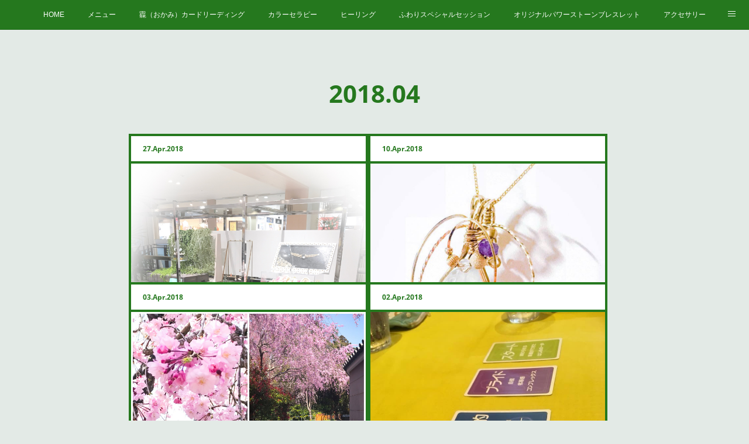

--- FILE ---
content_type: text/html; charset=utf-8
request_url: https://www.jocotto-fuwari.com/posts/archives/2018/04
body_size: 11225
content:
<!doctype html>

            <html lang="ja" data-reactroot=""><head><meta charSet="UTF-8"/><meta http-equiv="X-UA-Compatible" content="IE=edge"/><meta name="viewport" content="width=device-width,user-scalable=no,initial-scale=1.0,minimum-scale=1.0,maximum-scale=1.0"/><title data-react-helmet="true">2018年04月の記事一覧 | Jocotto-Fuwari（ほこっとふわり）</title><link data-react-helmet="true" rel="canonical" href="https://www.jocotto-fuwari.com/posts/archives/2018/04"/><meta name="description" content="2018年4月の一覧。コルトン文化祭に出展します♪ - 本八幡にあるニッケコルトンプラザで明日から開催されるコルトン文化祭に、私が在籍するアクセサリー教室 アロシェットも有志が参加します♪お近くの方、お時間ありましたら、ぜひぜひ見にいらしてくださいね(^^)（ふわりのアメブロより）"/><meta name="google-site-verification" content="86IHmmF7eQ4ljr7SHKGGnNHZxZIk6PRWa_1EQWKSxhQ"/><meta property="fb:app_id" content="522776621188656"/><meta property="og:url" content="https://www.jocotto-fuwari.com/posts/archives/2018/04"/><meta property="og:type" content="website"/><meta property="og:title" content="2018年4月の記事"/><meta property="og:description" content="2018年4月の一覧。コルトン文化祭に出展します♪ - 本八幡にあるニッケコルトンプラザで明日から開催されるコルトン文化祭に、私が在籍するアクセサリー教室 アロシェットも有志が参加します♪お近くの方、お時間ありましたら、ぜひぜひ見にいらしてくださいね(^^)（ふわりのアメブロより）"/><meta property="og:image" content="https://stat.ameba.jp/user_images/20180427/23/fuwari1006/4a/35/j/o3024403214179060750.jpg"/><meta property="og:site_name" content="Jocotto-Fuwari（ほこっとふわり）"/><meta property="og:locale" content="ja_JP"/><meta name="twitter:card" content="summary"/><meta name="twitter:site" content="@amebaownd"/><meta name="twitter:title" content="2018年4月の記事 | Jocotto-Fuwari（ほこっとふわり）"/><meta name="twitter:description" content="2018年4月の一覧。コルトン文化祭に出展します♪ - 本八幡にあるニッケコルトンプラザで明日から開催されるコルトン文化祭に、私が在籍するアクセサリー教室 アロシェットも有志が参加します♪お近くの方、お時間ありましたら、ぜひぜひ見にいらしてくださいね(^^)（ふわりのアメブロより）"/><meta name="twitter:image" content="https://stat.ameba.jp/user_images/20180427/23/fuwari1006/4a/35/j/o3024403214179060750.jpg"/><link rel="alternate" type="application/rss+xml" title="Jocotto-Fuwari（ほこっとふわり）" href="https://www.jocotto-fuwari.com/rss.xml"/><link rel="alternate" type="application/atom+xml" title="Jocotto-Fuwari（ほこっとふわり）" href="https://www.jocotto-fuwari.com/atom.xml"/><link rel="sitemap" type="application/xml" title="Sitemap" href="/sitemap.xml"/><link href="https://static.amebaowndme.com/madrid-frontend/css/user.min-a66be375c.css" rel="stylesheet" type="text/css"/><link href="https://static.amebaowndme.com/madrid-frontend/css/hinata/index.min-a66be375c.css" rel="stylesheet" type="text/css"/><link rel="icon" href="https://cdn.amebaowndme.com/madrid-prd/madrid-web/images/sites/420028/0af569202af7b92218372a671839c3a6_1aa62441ebc760c4bfb55da9bec8d5c6.png?width=32&amp;height=32"/><link rel="apple-touch-icon" href="https://cdn.amebaowndme.com/madrid-prd/madrid-web/images/sites/420028/0af569202af7b92218372a671839c3a6_1aa62441ebc760c4bfb55da9bec8d5c6.png?width=180&amp;height=180"/><style id="site-colors" charSet="UTF-8">.u-nav-clr {
  color: #ffffff;
}
.u-nav-bdr-clr {
  border-color: #ffffff;
}
.u-nav-bg-clr {
  background-color: #25781e;
}
.u-nav-bg-bdr-clr {
  border-color: #25781e;
}
.u-site-clr {
  color: #25781e;
}
.u-base-bg-clr {
  background-color: #e3eae6;
}
.u-btn-clr {
  color: #ffffff;
}
.u-btn-clr:hover,
.u-btn-clr--active {
  color: rgba(255,255,255, 0.7);
}
.u-btn-clr--disabled,
.u-btn-clr:disabled {
  color: rgba(255,255,255, 0.5);
}
.u-btn-bdr-clr {
  border-color: #25781e;
}
.u-btn-bdr-clr:hover,
.u-btn-bdr-clr--active {
  border-color: rgba(37,120,30, 0.7);
}
.u-btn-bdr-clr--disabled,
.u-btn-bdr-clr:disabled {
  border-color: rgba(37,120,30, 0.5);
}
.u-btn-bg-clr {
  background-color: #25781e;
}
.u-btn-bg-clr:hover,
.u-btn-bg-clr--active {
  background-color: rgba(37,120,30, 0.7);
}
.u-btn-bg-clr--disabled,
.u-btn-bg-clr:disabled {
  background-color: rgba(37,120,30, 0.5);
}
.u-txt-clr {
  color: #25781e;
}
.u-txt-clr--lv1 {
  color: rgba(37,120,30, 0.7);
}
.u-txt-clr--lv2 {
  color: rgba(37,120,30, 0.5);
}
.u-txt-clr--lv3 {
  color: rgba(37,120,30, 0.3);
}
.u-txt-bg-clr {
  background-color: #e9f1e8;
}
.u-lnk-clr,
.u-clr-area a {
  color: #b3b3b3;
}
.u-lnk-clr:visited,
.u-clr-area a:visited {
  color: rgba(179,179,179, 0.7);
}
.u-lnk-clr:hover,
.u-clr-area a:hover {
  color: rgba(179,179,179, 0.5);
}
.u-ttl-blk-clr {
  color: #25781e;
}
.u-ttl-blk-bdr-clr {
  border-color: #25781e;
}
.u-ttl-blk-bdr-clr--lv1 {
  border-color: #d3e4d2;
}
.u-bdr-clr {
  border-color: #25781e;
}
.u-acnt-bdr-clr {
  border-color: #25781e;
}
.u-acnt-bg-clr {
  background-color: #25781e;
}
body {
  background-color: #e3eae6;
}
blockquote {
  color: rgba(37,120,30, 0.7);
  border-left-color: #25781e;
};</style><style id="user-css" charSet="UTF-8">;</style><style media="screen and (max-width: 800px)" id="user-sp-css" charSet="UTF-8">;</style><script>
              (function(i,s,o,g,r,a,m){i['GoogleAnalyticsObject']=r;i[r]=i[r]||function(){
              (i[r].q=i[r].q||[]).push(arguments)},i[r].l=1*new Date();a=s.createElement(o),
              m=s.getElementsByTagName(o)[0];a.async=1;a.src=g;m.parentNode.insertBefore(a,m)
              })(window,document,'script','//www.google-analytics.com/analytics.js','ga');
            </script></head><body id="mdrd-a66be375c" class="u-txt-clr u-base-bg-clr theme-hinata plan-premium hide-owndbar "><noscript><iframe src="//www.googletagmanager.com/ns.html?id=GTM-PXK9MM" height="0" width="0" style="display:none;visibility:hidden"></iframe></noscript><script>
            (function(w,d,s,l,i){w[l]=w[l]||[];w[l].push({'gtm.start':
            new Date().getTime(),event:'gtm.js'});var f=d.getElementsByTagName(s)[0],
            j=d.createElement(s),dl=l!='dataLayer'?'&l='+l:'';j.async=true;j.src=
            '//www.googletagmanager.com/gtm.js?id='+i+dl;f.parentNode.insertBefore(j,f);
            })(window,document, 'script', 'dataLayer', 'GTM-PXK9MM');
            </script><div id="content"><div class="page" data-reactroot=""><div class="page__outer"><div class="page__inner u-base-bg-clr"><div role="navigation" class="common-header__outer u-nav-bg-clr"><input type="checkbox" id="header-switch" class="common-header__switch"/><div class="common-header"><div class="common-header__inner js-nav-overflow-criterion"><ul class="common-header__nav common-header-nav"><li class="common-header-nav__item js-nav-item "><a target="" class="u-nav-clr" href="/">HOME</a></li><li class="common-header-nav__item js-nav-item "><a target="" class="u-nav-clr" href="/pages/1598864/menu">メニュー</a></li><li class="common-header-nav__item js-nav-item "><a target="" class="u-nav-clr" href="/pages/3690364/page_202003251459">龗（おかみ）カードリーディング</a></li><li class="common-header-nav__item js-nav-item "><a target="" class="u-nav-clr" href="/pages/1615439/page_201801302107">カラーセラピー</a></li><li class="common-header-nav__item js-nav-item "><a target="" class="u-nav-clr" href="/pages/1639347/page_201802071456">ヒーリング</a></li><li class="common-header-nav__item js-nav-item "><a target="" class="u-nav-clr" href="/pages/3690468/page_202003251519">ふわりスペシャルセッション</a></li><li class="common-header-nav__item js-nav-item "><a target="" class="u-nav-clr" href="/pages/5332908/page_202109181459">オリジナルパワーストーンブレスレット</a></li><li class="common-header-nav__item js-nav-item "><a target="" class="u-nav-clr" href="/pages/1639648/page_201802071621">アクセサリー</a></li><li class="common-header-nav__item js-nav-item "><a target="" class="u-nav-clr" href="/pages/1601651/page_201801251644">プロフィール</a></li><li class="common-header-nav__item js-nav-item "><a target="" class="u-nav-clr" href="/pages/5441785/page_202110191952">公式LINEアカウント</a></li><li class="common-header-nav__item js-nav-item "><a target="" class="u-nav-clr" href="/pages/1655242/page_201802121603">お申し込み・お問い合せ</a></li><li class="common-header-nav__item js-nav-item "><a target="" class="u-nav-clr" href="/pages/1640562/page_201802072104">注意事項</a></li><li class="common-header-nav__item js-nav-item "><a target="" class="u-nav-clr" href="/pages/1615434/page_201801302104">ショップ</a></li></ul></div><label class="common-header__more u-nav-bdr-clr" for="header-switch"><span class="u-nav-bdr-clr"><span class="u-nav-bdr-clr"><span class="u-nav-bdr-clr"></span></span></span></label></div></div><div class="page__main--outer"><div role="main" class="page__main page__main--archive"><div class="grid grid--m"><div class="col1-1 col1-1--gtr-m column"><div class="block__outer"><div><div class="heading-lv1 u-ttl-blk-clr u-font u-ttl-blk-bdr-clr"><h1 class="heading-lv1__text u-ttl-blk-bdr-clr"><span class="u-ttl-blk-bdr-clr u-base-bg-clr">2018<!-- -->.<!-- -->04</span></h1></div></div></div></div></div><div class="grid grid--m"><div class="col1-1 col1-1--gtr-m column"><div class="block__outer"><div class="blog-list blog-list--main u-bdr-clr blog-list--grid blog-list--recent"><div class="blog-list__masonry blog-list__masonry--page blog-list__masonry--hide " style="width:auto"><div class="gutter-sizer"></div><div class="blog-list--masonry grid-sizer"></div><div class="blog-list__masonry__inner"></div></div><div></div></div></div></div></div></div></div><footer role="contentinfo" class="page__footer footer" style="opacity:1 !important;visibility:visible !important;text-indent:0 !important;overflow:visible !important;position:static !important"><div style="opacity:1 !important;visibility:visible !important;text-indent:0 !important;overflow:visible !important;display:block !important;width:auto !important;height:auto !important;transform:none !important"><div class="shop-footer"><a class="shop-footer__link u-txt-clr u-txt-clr--lv2" href="/shops/privacyPolicy"><span style="color:rgba(37,120,30, 0.5) !important">プライバシーポリシー</span></a><a class="shop-footer__link u-txt-clr u-txt-clr--lv2" href="/shops/transactionLaw"><span style="color:rgba(37,120,30, 0.5) !important">特定商取引法に基づく表記</span></a></div></div><div class="footer__inner u-bdr-clr " style="opacity:1 !important;visibility:visible !important;text-indent:0 !important;overflow:visible !important;display:block !important;transform:none !important"><div class="footer__item u-bdr-clr" style="opacity:1 !important;visibility:visible !important;text-indent:0 !important;overflow:visible !important;display:block !important;transform:none !important"><p class="footer__copyright u-font"><small class="u-txt-clr u-txt-clr--lv2 u-font" style="color:rgba(37,120,30, 0.5) !important">© 2018 Jocotto-Fuwari</small></p></div></div></footer></div></div><div class="toast"></div></div></div><script charSet="UTF-8">window.mdrdEnv="prd";</script><script charSet="UTF-8">window.INITIAL_STATE={"authenticate":{"authCheckCompleted":false,"isAuthorized":false},"blogPostReblogs":{},"category":{},"currentSite":{"fetching":false,"status":null,"site":{}},"shopCategory":{},"categories":{},"notifications":{},"page":{},"paginationTitle":{},"postArchives":{},"postComments":{"submitting":false,"postStatus":null},"postDetail":{},"postList":{"postList-limit:12-page:1-siteId:420028-yearMonth:201804":{"fetching":false,"loaded":true,"meta":{"code":200,"pagination":{"total":4,"offset":0,"limit":12,"cursors":{"after":"","before":""}}},"data":[{"id":"4103220","userId":"566103","siteId":"420028","status":"publish","title":"コルトン文化祭に出展します♪","contents":[{"type":"text","format":"html","value":"\u003Cp\u003E本八幡にあるニッケコルトンプラザで明日から開催されるコルトン文化祭に、私が在籍するアクセサリー教室 アロシェットも有志が参加します♪\u003C\u002Fp\u003E\u003Cp\u003Eお近くの方、お時間ありましたら、ぜひぜひ見にいらしてくださいね(^^)\u003C\u002Fp\u003E\u003Cp\u003E（ふわりのアメブロより）\u003C\u002Fp\u003E"},{"type":"quote","provider":"","url":"https:\u002F\u002Fameblo.jp\u002Ffuwari1006\u002Fentry-12371711561.html","json":{"thumbnail":"https:\u002F\u002Fstat.ameba.jp\u002Fuser_images\u002F20180427\u002F23\u002Ffuwari1006\u002F4a\u002F35\u002Fj\u002Fo3024403214179060750.jpg","provider":"～色の力で貴女に癒しを～　Jocotto-Fuwari（ほこっとふわり）のふわりの日記","url":"https:\u002F\u002Fameblo.jp\u002Ffuwari1006\u002Fentry-12371711561.html","title":"『コルトン文化祭に出展します♪』","description":"  こんにちは！Jocotto-Fuwari（ほこっとふわり）のふわりです   本八幡にあるニッケコルトンプラザで明日から開催されるコルトン文化祭に、私が在籍…"},"html":""}],"urlPath":"","publishedUrl":"https:\u002F\u002Fwww.jocotto-fuwari.com\u002Fposts\u002F4103220","ogpDescription":"","ogpImageUrl":"","contentFiltered":"","viewCount":0,"commentCount":0,"reblogCount":0,"prevBlogPost":{"id":"0","title":"","summary":"","imageUrl":"","publishedAt":"0001-01-01T00:00:00Z"},"nextBlogPost":{"id":"0","title":"","summary":"","imageUrl":"","publishedAt":"0001-01-01T00:00:00Z"},"rebloggedPost":false,"blogCategories":[],"user":{"id":"566103","nickname":"ふわり","description":"2010年10月 40週4日で娘を死産\n2013年1月 6週で完全流産\n2013年8月 7週で子宮外妊娠が判明し左卵管切除\n2014年3月 8週で稽留流産。掻爬手術。\n\nこんにちは、ふわりです❣️\n4人の天使ママです。\n\n父親の介護と死、子供たちの死、寝たきりの母の介護、借金問題……ここではとても語れない、あんなことやこんなこと……\n\nさまざまな経験をして精神的にずいぶんと強くなりました。\n子供たちの死を受け止めて前を向くのには6年かかりましたが、いまはしっかりと地に足をつけて生きています。\n\nいろいろな","official":false,"photoUrl":"https:\u002F\u002Fprofile-api.ameba.jp\u002Fv2\u002Fas\u002Fobade6fa3fc59ff9a00b131dcd02b45d4cf1e8b3\u002FprofileImage?cat=300","followingCount":1,"createdAt":"2018-01-24T08:08:43Z","updatedAt":"2026-01-15T08:23:32Z"},"updateUser":{"id":"566103","nickname":"ふわり","description":"2010年10月 40週4日で娘を死産\n2013年1月 6週で完全流産\n2013年8月 7週で子宮外妊娠が判明し左卵管切除\n2014年3月 8週で稽留流産。掻爬手術。\n\nこんにちは、ふわりです❣️\n4人の天使ママです。\n\n父親の介護と死、子供たちの死、寝たきりの母の介護、借金問題……ここではとても語れない、あんなことやこんなこと……\n\nさまざまな経験をして精神的にずいぶんと強くなりました。\n子供たちの死を受け止めて前を向くのには6年かかりましたが、いまはしっかりと地に足をつけて生きています。\n\nいろいろな","official":false,"photoUrl":"https:\u002F\u002Fprofile-api.ameba.jp\u002Fv2\u002Fas\u002Fobade6fa3fc59ff9a00b131dcd02b45d4cf1e8b3\u002FprofileImage?cat=300","followingCount":1,"createdAt":"2018-01-24T08:08:43Z","updatedAt":"2026-01-15T08:23:32Z"},"comments":{"pagination":{"total":0,"offset":0,"limit":3,"cursors":{"after":"","before":""}},"data":[]},"publishedAt":"2018-04-27T14:31:39Z","createdAt":"2018-04-27T14:31:40Z","updatedAt":"2018-04-27T14:31:40Z","version":1},{"id":"4009627","userId":"566103","siteId":"420028","status":"publish","title":"ワイヤージュエリーのオーダーをいただきました❤","contents":[{"type":"text","format":"html","value":"\u003Cp\u003Eワイヤージュエリーのオーダーをいただき、昨日納品させていただきました。\u003Cbr\u003E世界に一つのオリジナルワイヤージュエリー。\u003Cbr\u003E気に入っていただけたら最高に嬉しいです(*^_^*)\u003Cbr\u003E（ふわりのアメブロより）\u003C\u002Fp\u003E"},{"type":"quote","provider":"","url":"https:\u002F\u002Fameblo.jp\u002Ffuwari1006\u002Fentry-12367183208.html","json":{"thumbnail":"https:\u002F\u002Fstat.ameba.jp\u002Fuser_images\u002F20180410\u002F00\u002Ffuwari1006\u002F07\u002Fb3\u002Fj\u002Fo0960096014167594752.jpg","provider":"～色の力で貴女に癒しを～　Jocotto-Fuwari（ほこっとふわり）のふわりの日記","url":"https:\u002F\u002Fameblo.jp\u002Ffuwari1006\u002Fentry-12367183208.html","title":"『ワイヤージュエリーのオーダーをいただきました❤』","description":" こんにちは！Jocotto-Fuwari（ほこっとふわり）のふわりです   大切な方へのプレゼントとしてJocotto-Fuwariのワイヤージュエリーをオ…"},"html":""}],"urlPath":"","publishedUrl":"https:\u002F\u002Fwww.jocotto-fuwari.com\u002Fposts\u002F4009627","ogpDescription":"","ogpImageUrl":"","contentFiltered":"","viewCount":0,"commentCount":0,"reblogCount":0,"prevBlogPost":{"id":"0","title":"","summary":"","imageUrl":"","publishedAt":"0001-01-01T00:00:00Z"},"nextBlogPost":{"id":"0","title":"","summary":"","imageUrl":"","publishedAt":"0001-01-01T00:00:00Z"},"rebloggedPost":false,"blogCategories":[],"user":{"id":"566103","nickname":"ふわり","description":"2010年10月 40週4日で娘を死産\n2013年1月 6週で完全流産\n2013年8月 7週で子宮外妊娠が判明し左卵管切除\n2014年3月 8週で稽留流産。掻爬手術。\n\nこんにちは、ふわりです❣️\n4人の天使ママです。\n\n父親の介護と死、子供たちの死、寝たきりの母の介護、借金問題……ここではとても語れない、あんなことやこんなこと……\n\nさまざまな経験をして精神的にずいぶんと強くなりました。\n子供たちの死を受け止めて前を向くのには6年かかりましたが、いまはしっかりと地に足をつけて生きています。\n\nいろいろな","official":false,"photoUrl":"https:\u002F\u002Fprofile-api.ameba.jp\u002Fv2\u002Fas\u002Fobade6fa3fc59ff9a00b131dcd02b45d4cf1e8b3\u002FprofileImage?cat=300","followingCount":1,"createdAt":"2018-01-24T08:08:43Z","updatedAt":"2026-01-15T08:23:32Z"},"updateUser":{"id":"566103","nickname":"ふわり","description":"2010年10月 40週4日で娘を死産\n2013年1月 6週で完全流産\n2013年8月 7週で子宮外妊娠が判明し左卵管切除\n2014年3月 8週で稽留流産。掻爬手術。\n\nこんにちは、ふわりです❣️\n4人の天使ママです。\n\n父親の介護と死、子供たちの死、寝たきりの母の介護、借金問題……ここではとても語れない、あんなことやこんなこと……\n\nさまざまな経験をして精神的にずいぶんと強くなりました。\n子供たちの死を受け止めて前を向くのには6年かかりましたが、いまはしっかりと地に足をつけて生きています。\n\nいろいろな","official":false,"photoUrl":"https:\u002F\u002Fprofile-api.ameba.jp\u002Fv2\u002Fas\u002Fobade6fa3fc59ff9a00b131dcd02b45d4cf1e8b3\u002FprofileImage?cat=300","followingCount":1,"createdAt":"2018-01-24T08:08:43Z","updatedAt":"2026-01-15T08:23:32Z"},"comments":{"pagination":{"total":0,"offset":0,"limit":3,"cursors":{"after":"","before":""}},"data":[]},"publishedAt":"2018-04-10T07:04:14Z","createdAt":"2018-04-10T07:04:15Z","updatedAt":"2018-04-10T07:04:15Z","version":1},{"id":"3975957","userId":"566103","siteId":"420028","status":"publish","title":"おとなの遠足♪","contents":[{"type":"text","format":"html","value":"\u003Cp\u003E3月末、おとなの遠足で成田山へいってきました♪（ふわりのアメブロより）\u003C\u002Fp\u003E\u003Cp\u003E\u003Cbr\u003E\u003C\u002Fp\u003E"},{"type":"quote","provider":"","url":"https:\u002F\u002Fameblo.jp\u002Ffuwari1006\u002Fentry-12365581193.html","json":{"thumbnail":"https:\u002F\u002Fstat.ameba.jp\u002Fuser_images\u002F20180403\u002F22\u002Ffuwari1006\u002F9b\u002F6d\u002Fj\u002Fo1500150014163488021.jpg","provider":"～色の力で貴女に癒しを～　Jocotto-Fuwari（ほこっとふわり）のふわりの日記","url":"https:\u002F\u002Fameblo.jp\u002Ffuwari1006\u002Fentry-12365581193.html","title":"『心身ともに大満足♡おとなの遠足♪』","description":" こんにちは！Jocotto-Fuwari（ほこっとふわり）のふわりです  先週のお話。   お友達とランチしよー♪と言ってたのだけど、この素敵な季節＆いいお…"},"html":""}],"urlPath":"","publishedUrl":"https:\u002F\u002Fwww.jocotto-fuwari.com\u002Fposts\u002F3975957","ogpDescription":"","ogpImageUrl":"","contentFiltered":"","viewCount":0,"commentCount":0,"reblogCount":0,"prevBlogPost":{"id":"0","title":"","summary":"","imageUrl":"","publishedAt":"0001-01-01T00:00:00Z"},"nextBlogPost":{"id":"0","title":"","summary":"","imageUrl":"","publishedAt":"0001-01-01T00:00:00Z"},"rebloggedPost":false,"blogCategories":[],"user":{"id":"566103","nickname":"ふわり","description":"2010年10月 40週4日で娘を死産\n2013年1月 6週で完全流産\n2013年8月 7週で子宮外妊娠が判明し左卵管切除\n2014年3月 8週で稽留流産。掻爬手術。\n\nこんにちは、ふわりです❣️\n4人の天使ママです。\n\n父親の介護と死、子供たちの死、寝たきりの母の介護、借金問題……ここではとても語れない、あんなことやこんなこと……\n\nさまざまな経験をして精神的にずいぶんと強くなりました。\n子供たちの死を受け止めて前を向くのには6年かかりましたが、いまはしっかりと地に足をつけて生きています。\n\nいろいろな","official":false,"photoUrl":"https:\u002F\u002Fprofile-api.ameba.jp\u002Fv2\u002Fas\u002Fobade6fa3fc59ff9a00b131dcd02b45d4cf1e8b3\u002FprofileImage?cat=300","followingCount":1,"createdAt":"2018-01-24T08:08:43Z","updatedAt":"2026-01-15T08:23:32Z"},"updateUser":{"id":"566103","nickname":"ふわり","description":"2010年10月 40週4日で娘を死産\n2013年1月 6週で完全流産\n2013年8月 7週で子宮外妊娠が判明し左卵管切除\n2014年3月 8週で稽留流産。掻爬手術。\n\nこんにちは、ふわりです❣️\n4人の天使ママです。\n\n父親の介護と死、子供たちの死、寝たきりの母の介護、借金問題……ここではとても語れない、あんなことやこんなこと……\n\nさまざまな経験をして精神的にずいぶんと強くなりました。\n子供たちの死を受け止めて前を向くのには6年かかりましたが、いまはしっかりと地に足をつけて生きています。\n\nいろいろな","official":false,"photoUrl":"https:\u002F\u002Fprofile-api.ameba.jp\u002Fv2\u002Fas\u002Fobade6fa3fc59ff9a00b131dcd02b45d4cf1e8b3\u002FprofileImage?cat=300","followingCount":1,"createdAt":"2018-01-24T08:08:43Z","updatedAt":"2026-01-15T08:23:32Z"},"comments":{"pagination":{"total":0,"offset":0,"limit":3,"cursors":{"after":"","before":""}},"data":[]},"publishedAt":"2018-04-03T13:42:48Z","createdAt":"2018-04-03T13:42:48Z","updatedAt":"2018-04-03T13:42:48Z","version":1},{"id":"3970984","userId":"566103","siteId":"420028","status":"publish","title":"恒例のTCカラーセラピスト交流会に参加してきました♪","contents":[{"type":"text","format":"html","value":"\u003Cp\u003E3月末のお話しですが、恒例のTCカラーセラピスト交流会に参加してきました♪（ふわりのアメブロより）\u003C\u002Fp\u003E"},{"type":"quote","provider":"","url":"https:\u002F\u002Fameblo.jp\u002Ffuwari1006\u002Fentry-12364461779.html","json":{"thumbnail":"https:\u002F\u002Fstat.ameba.jp\u002Fuser_images\u002F20180402\u002F18\u002Ffuwari1006\u002F9c\u002F0a\u002Fj\u002Fo0720096014162628341.jpg","provider":"～色の力で貴女に癒しを～　Jocotto-Fuwari（ほこっとふわり）のふわりの日記","url":"https:\u002F\u002Fameblo.jp\u002Ffuwari1006\u002Fentry-12364461779.html","title":"『恒例のTCカラーセラピスト交流会♪』","description":" こんにちは！Jocotto-Fuwari（ほこっとふわり）のふわりです    3月末の話ですが、毎月定例のTCカラーセラピスト交流会 『インフィニティ』に参…"},"html":""}],"urlPath":"","publishedUrl":"https:\u002F\u002Fwww.jocotto-fuwari.com\u002Fposts\u002F3970984","ogpDescription":"","ogpImageUrl":"","contentFiltered":"","viewCount":0,"commentCount":0,"reblogCount":0,"prevBlogPost":{"id":"0","title":"","summary":"","imageUrl":"","publishedAt":"0001-01-01T00:00:00Z"},"nextBlogPost":{"id":"0","title":"","summary":"","imageUrl":"","publishedAt":"0001-01-01T00:00:00Z"},"rebloggedPost":false,"blogCategories":[],"user":{"id":"566103","nickname":"ふわり","description":"2010年10月 40週4日で娘を死産\n2013年1月 6週で完全流産\n2013年8月 7週で子宮外妊娠が判明し左卵管切除\n2014年3月 8週で稽留流産。掻爬手術。\n\nこんにちは、ふわりです❣️\n4人の天使ママです。\n\n父親の介護と死、子供たちの死、寝たきりの母の介護、借金問題……ここではとても語れない、あんなことやこんなこと……\n\nさまざまな経験をして精神的にずいぶんと強くなりました。\n子供たちの死を受け止めて前を向くのには6年かかりましたが、いまはしっかりと地に足をつけて生きています。\n\nいろいろな","official":false,"photoUrl":"https:\u002F\u002Fprofile-api.ameba.jp\u002Fv2\u002Fas\u002Fobade6fa3fc59ff9a00b131dcd02b45d4cf1e8b3\u002FprofileImage?cat=300","followingCount":1,"createdAt":"2018-01-24T08:08:43Z","updatedAt":"2026-01-15T08:23:32Z"},"updateUser":{"id":"566103","nickname":"ふわり","description":"2010年10月 40週4日で娘を死産\n2013年1月 6週で完全流産\n2013年8月 7週で子宮外妊娠が判明し左卵管切除\n2014年3月 8週で稽留流産。掻爬手術。\n\nこんにちは、ふわりです❣️\n4人の天使ママです。\n\n父親の介護と死、子供たちの死、寝たきりの母の介護、借金問題……ここではとても語れない、あんなことやこんなこと……\n\nさまざまな経験をして精神的にずいぶんと強くなりました。\n子供たちの死を受け止めて前を向くのには6年かかりましたが、いまはしっかりと地に足をつけて生きています。\n\nいろいろな","official":false,"photoUrl":"https:\u002F\u002Fprofile-api.ameba.jp\u002Fv2\u002Fas\u002Fobade6fa3fc59ff9a00b131dcd02b45d4cf1e8b3\u002FprofileImage?cat=300","followingCount":1,"createdAt":"2018-01-24T08:08:43Z","updatedAt":"2026-01-15T08:23:32Z"},"comments":{"pagination":{"total":0,"offset":0,"limit":3,"cursors":{"after":"","before":""}},"data":[]},"publishedAt":"2018-04-02T14:16:53Z","createdAt":"2018-04-02T14:16:54Z","updatedAt":"2018-04-02T14:16:54Z","version":1}]}},"shopList":{},"shopItemDetail":{},"pureAd":{},"keywordSearch":{},"proxyFrame":{"loaded":false},"relatedPostList":{},"route":{"route":{"path":"\u002Fposts\u002Farchives\u002F:yyyy\u002F:mm","component":function ArchivePage() {
      _classCallCheck(this, ArchivePage);

      return _possibleConstructorReturn(this, (ArchivePage.__proto__ || Object.getPrototypeOf(ArchivePage)).apply(this, arguments));
    },"route":{"id":"0","type":"blog_post_archive","idForType":"0","title":"","urlPath":"\u002Fposts\u002Farchives\u002F:yyyy\u002F:mm","isHomePage":false}},"params":{"yyyy":"2018","mm":"04"},"location":{"pathname":"\u002Fposts\u002Farchives\u002F2018\u002F04","search":"","hash":"","action":"POP","key":"xhbuut","query":{}}},"siteConfig":{"tagline":"Jocotto-Fuwari（ほこっとふわり）へようこそ！\n\n貴女が笑顔になるお手伝いをJocotto-Fuwariにさせてください。\nカードリーディングやカラーセラピー、ヒーリング、オリジナルアクセサリーなどをご提供しています。\n\n『疲れた心をほっこり癒し、沈んだ気持ちをふわりと軽くする』\n貴女のそんな存在になれますように……","title":"Jocotto-Fuwari（ほこっとふわり）","copyright":"© 2018 Jocotto-Fuwari","iconUrl":"https:\u002F\u002Fcdn.amebaowndme.com\u002Fmadrid-prd\u002Fmadrid-web\u002Fimages\u002Fsites\u002F420028\u002F24fcd38cea53db1c925b2b977465ede2_ad85e1e67d722d5769fbdef19fb82c81.jpg","logoUrl":"","coverImageUrl":"https:\u002F\u002Fcdn.amebaowndme.com\u002Fmadrid-prd\u002Fmadrid-web\u002Fimages\u002Fsites\u002F420028\u002Fb4164ba780aa2151d31b7a8f90183036_c28b66c8464ccb1771fd2bb9e5fba9b1.jpg","homePageId":"1598860","siteId":"420028","siteCategoryIds":[371,379],"themeId":"4","theme":"hinata","shopId":"joc420028-owndshop-com","openedShop":true,"shop":{"law":{"userType":"1","corporateName":"","firstName":"広子","lastName":"塚原","zipCode":"276-0028","prefecture":"千葉県","address":"八千代市村上","telNo":"080-6771-0126","aboutContact":"メールアドレス： jocotto-fuwari@jcom.zaq.ne.jp\r\n営業時間： 10：00～18：00　定休日： 土日祝日（夏休みや年末年始などの不定休あり）\r\n\r\nお問い合せ、ご連絡はメールにてお願いいたします。","aboutPrice":"販売価格は、表示された金額（表示価格\u002F消費税込）と致します。\r\n別途、送料がかかります。\r\n※海外への発送は対応しておりません。","aboutPay":"支払方法：クレジットカードによる決済がご利用頂けます。\r\n支払時期：商品注文確定時でお支払いが確定致します。","aboutService":"配送のご依頼を受けてから5日以内に発送いたします。","aboutReturn":"商品に不備がある場合は、商品到着後10日以内にご連絡をお願いいたします。\r\n恐れ入りますが、お客さまのご都合によるキャンセル・返品・交換に応じることはできません。あらかじめご了承ください。"},"privacyPolicy":{"operator":"塚原広子","contact":"特定商取引に基づく表記をご覧ください。","collectAndUse":"1. 取得する個人情報\n住所、氏名、電話番号、電子メールアドレス\n2. 利用目的\nサービスの提供（商品の発送や管理、資料の提供等）や当社からの連絡（お客様からのお問い合わせに対する回答やアンケート、新しいサービスや商品のご案内・広告等）","restrictionToThirdParties":"当社は、次に掲げる場合を除くほか、あらかじめご本人の同意を得ないで、お客様の個人情報を第三者に提供しません。\n\n1. 法令に基づく場合\n2. 人の生命、身体または財産の保護のために必要がある場合であって、ご本人の同意を得ることが困難であるとき\n3. 公衆衛生の向上または児童の健全な育成の推進のために特に必要がある場合であって、ご本人の同意を得ることが困難であるとき\n4. 国の機関もしくは地方公共団体またはその委託を受けた者が法令の定める事務を遂行することに対して協力する必要がある場合であって、ご本人の同意を得ることにより当該事務の遂行に支障を及ぼすおそれがあるとき\n5. あらかじめ次の事項を告知あるいは公表をしている場合\n(1) 利用目的に第三者への提供を含むこと\n(2) 第三者に提供されるデータの項目\n(3) 第三者への提供の手段または方法\n(4) ご本人の求めに応じて個人情報の第三者への提供を停止すること\nただし次に掲げる場合は上記に定める第三者には該当しません。\n(4.1) 当社が利用目的の達成に必要な範囲内において個人情報の取り扱いの全部または一部を委託する場合\n(4.2) 合併その他の事由による事業の承継に伴って個人情報が提供される場合\n","supervision":"当社はサービスを提供する上で、業務の一部（商品の発送や代金決裁等）を外部に委託することがあります。\nこの場合、個人情報を法令に従い適切に取り扱う委託先を選定し、お客様の個人情報が流出・漏洩したりすることがないよう委託先の管理体制を含め契約で取り決め適切に管理させます。","disclosure":"当社は、ご本人（または代理人）から、ご自身の個人情報についての開示、内容の訂正、追加または削除を求められたときは、ご本人に対し、当社所定の手続きにて対応します。","cookie":"クッキーについては、お客様によるサービスの利用を便利にするため（再ログイン時の手間を省略する等）に利用しますが、ブラウザの設定で拒否することが可能です。\nまた、クッキーを拒否するとサービスが受けられない場合は、その旨も公表します。"}},"user":{"id":"566103","nickname":"ふわり","photoUrl":"","createdAt":"2018-01-24T08:08:43Z","updatedAt":"2026-01-15T08:23:32Z"},"commentApproval":"accept","plan":{"id":"6","name":"premium-annual","ownd_header":true,"powered_by":true,"pure_ads":true},"verifiedType":"general","navigations":[{"title":"HOME","urlPath":".\u002F","target":"_self","pageId":"1598860"},{"title":"メニュー","urlPath":".\u002Fpages\u002F1598864\u002Fmenu","target":"_self","pageId":"1598864"},{"title":"龗（おかみ）カードリーディング","urlPath":".\u002Fpages\u002F3690364\u002Fpage_202003251459","target":"_self","pageId":"3690364"},{"title":"カラーセラピー","urlPath":".\u002Fpages\u002F1615439\u002Fpage_201801302107","target":"_self","pageId":"1615439"},{"title":"ヒーリング","urlPath":".\u002Fpages\u002F1639347\u002Fpage_201802071456","target":"_self","pageId":"1639347"},{"title":"ふわりスペシャルセッション","urlPath":".\u002Fpages\u002F3690468\u002Fpage_202003251519","target":"_self","pageId":"3690468"},{"title":"オリジナルパワーストーンブレスレット","urlPath":".\u002Fpages\u002F5332908\u002Fpage_202109181459","target":"_self","pageId":"5332908"},{"title":"アクセサリー","urlPath":".\u002Fpages\u002F1639648\u002Fpage_201802071621","target":"_self","pageId":"1639648"},{"title":"プロフィール","urlPath":".\u002Fpages\u002F1601651\u002Fpage_201801251644","target":"_self","pageId":"1601651"},{"title":"公式LINEアカウント","urlPath":".\u002Fpages\u002F5441785\u002Fpage_202110191952","target":"_self","pageId":"5441785"},{"title":"お申し込み・お問い合せ","urlPath":".\u002Fpages\u002F1655242\u002Fpage_201802121603","target":"_self","pageId":"1655242"},{"title":"注意事項","urlPath":".\u002Fpages\u002F1640562\u002Fpage_201802072104","target":"_self","pageId":"1640562"},{"title":"ショップ","urlPath":".\u002Fpages\u002F1615434\u002Fpage_201801302104","target":"_self","pageId":"1615434"}],"routings":[{"id":"0","type":"blog","idForType":"0","title":"","urlPath":"\u002Fposts\u002Fpage\u002F:page_num","isHomePage":false},{"id":"0","type":"blog_post_archive","idForType":"0","title":"","urlPath":"\u002Fposts\u002Farchives\u002F:yyyy\u002F:mm","isHomePage":false},{"id":"0","type":"blog_post_archive","idForType":"0","title":"","urlPath":"\u002Fposts\u002Farchives\u002F:yyyy\u002F:mm\u002Fpage\u002F:page_num","isHomePage":false},{"id":"0","type":"blog_post_category","idForType":"0","title":"","urlPath":"\u002Fposts\u002Fcategories\u002F:category_id","isHomePage":false},{"id":"0","type":"blog_post_category","idForType":"0","title":"","urlPath":"\u002Fposts\u002Fcategories\u002F:category_id\u002Fpage\u002F:page_num","isHomePage":false},{"id":"0","type":"author","idForType":"0","title":"","urlPath":"\u002Fauthors\u002F:user_id","isHomePage":false},{"id":"0","type":"author","idForType":"0","title":"","urlPath":"\u002Fauthors\u002F:user_id\u002Fpage\u002F:page_num","isHomePage":false},{"id":"0","type":"blog_post_category","idForType":"0","title":"","urlPath":"\u002Fposts\u002Fcategory\u002F:category_id","isHomePage":false},{"id":"0","type":"blog_post_category","idForType":"0","title":"","urlPath":"\u002Fposts\u002Fcategory\u002F:category_id\u002Fpage\u002F:page_num","isHomePage":false},{"id":"0","type":"blog_post_detail","idForType":"0","title":"","urlPath":"\u002Fposts\u002F:blog_post_id","isHomePage":false},{"id":"0","type":"shopItem","idForType":"0","title":"","urlPath":"\u002FshopItems\u002F:shopItemId","isHomePage":false},{"id":"0","type":"shopItemList","idForType":"0","title":"","urlPath":"\u002FshopItems\u002Fpage\u002F:pageNum","isHomePage":false},{"id":"0","type":"shopItemCategory","idForType":"0","title":"","urlPath":"\u002FshopItems\u002Fcategories\u002F:shopItemCategoryId","isHomePage":false},{"id":"0","type":"shopItemCategory","idForType":"0","title":"","urlPath":"\u002FshopItems\u002Fcategories\u002F:shopItemCategoryId\u002Fpage\u002F:pageNum","isHomePage":false},{"id":"0","type":"shopPrivacyPolicy","idForType":"0","title":"","urlPath":"\u002Fshops\u002FprivacyPolicy","isHomePage":false},{"id":"0","type":"shopLaw","idForType":"0","title":"","urlPath":"\u002Fshops\u002FtransactionLaw","isHomePage":false},{"id":"0","type":"keywordSearch","idForType":"0","title":"","urlPath":"\u002Fsearch\u002Fq\u002F:query","isHomePage":false},{"id":"0","type":"keywordSearch","idForType":"0","title":"","urlPath":"\u002Fsearch\u002Fq\u002F:query\u002Fpage\u002F:page_num","isHomePage":false},{"id":"5441785","type":"static","idForType":"0","title":"公式LINEアカウント","urlPath":"\u002Fpages\u002F5441785\u002F","isHomePage":false},{"id":"5441785","type":"static","idForType":"0","title":"公式LINEアカウント","urlPath":"\u002Fpages\u002F5441785\u002F:url_path","isHomePage":false},{"id":"5332908","type":"static","idForType":"0","title":"オリジナルパワーストーンブレスレット","urlPath":"\u002Fpages\u002F5332908\u002F","isHomePage":false},{"id":"5332908","type":"static","idForType":"0","title":"オリジナルパワーストーンブレスレット","urlPath":"\u002Fpages\u002F5332908\u002F:url_path","isHomePage":false},{"id":"3690630","type":"static","idForType":"0","title":"ほこっとマルッとコース","urlPath":"\u002Fpages\u002F3690630\u002F","isHomePage":false},{"id":"3690630","type":"static","idForType":"0","title":"ほこっとマルッとコース","urlPath":"\u002Fpages\u002F3690630\u002F:url_path","isHomePage":false},{"id":"3690468","type":"static","idForType":"0","title":"ふわりスペシャルセッション","urlPath":"\u002Fpages\u002F3690468\u002F","isHomePage":false},{"id":"3690468","type":"static","idForType":"0","title":"ふわりスペシャルセッション","urlPath":"\u002Fpages\u002F3690468\u002F:url_path","isHomePage":false},{"id":"3690364","type":"static","idForType":"0","title":"龗（おかみ）カードリーディング","urlPath":"\u002Fpages\u002F3690364\u002F","isHomePage":false},{"id":"3690364","type":"static","idForType":"0","title":"龗（おかみ）カードリーディング","urlPath":"\u002Fpages\u002F3690364\u002F:url_path","isHomePage":false},{"id":"1655242","type":"static","idForType":"0","title":"お申し込み・お問い合せ","urlPath":"\u002Fpages\u002F1655242\u002F","isHomePage":false},{"id":"1655242","type":"static","idForType":"0","title":"お申し込み・お問い合せ","urlPath":"\u002Fpages\u002F1655242\u002F:url_path","isHomePage":false},{"id":"1640562","type":"static","idForType":"0","title":"注意事項","urlPath":"\u002Fpages\u002F1640562\u002F","isHomePage":false},{"id":"1640562","type":"static","idForType":"0","title":"注意事項","urlPath":"\u002Fpages\u002F1640562\u002F:url_path","isHomePage":false},{"id":"1639860","type":"static","idForType":"0","title":"流産・死産の経験者ヒアリング","urlPath":"\u002Fpages\u002F1639860\u002F","isHomePage":false},{"id":"1639860","type":"static","idForType":"0","title":"流産・死産の経験者ヒアリング","urlPath":"\u002Fpages\u002F1639860\u002F:url_path","isHomePage":false},{"id":"1639648","type":"static","idForType":"0","title":"アクセサリー","urlPath":"\u002Fpages\u002F1639648\u002F","isHomePage":false},{"id":"1639648","type":"static","idForType":"0","title":"アクセサリー","urlPath":"\u002Fpages\u002F1639648\u002F:url_path","isHomePage":false},{"id":"1639347","type":"static","idForType":"0","title":"ヒーリング","urlPath":"\u002Fpages\u002F1639347\u002F","isHomePage":false},{"id":"1639347","type":"static","idForType":"0","title":"ヒーリング","urlPath":"\u002Fpages\u002F1639347\u002F:url_path","isHomePage":false},{"id":"1615439","type":"static","idForType":"0","title":"カラーセラピー","urlPath":"\u002Fpages\u002F1615439\u002F","isHomePage":false},{"id":"1615439","type":"static","idForType":"0","title":"カラーセラピー","urlPath":"\u002Fpages\u002F1615439\u002F:url_path","isHomePage":false},{"id":"1615434","type":"static","idForType":"0","title":"ショップ","urlPath":"\u002Fpages\u002F1615434\u002F","isHomePage":false},{"id":"1615434","type":"static","idForType":"0","title":"ショップ","urlPath":"\u002Fpages\u002F1615434\u002F:url_path","isHomePage":false},{"id":"1601651","type":"static","idForType":"0","title":"プロフィール","urlPath":"\u002Fpages\u002F1601651\u002F","isHomePage":false},{"id":"1601651","type":"static","idForType":"0","title":"プロフィール","urlPath":"\u002Fpages\u002F1601651\u002F:url_path","isHomePage":false},{"id":"1598864","type":"static","idForType":"0","title":"メニュー","urlPath":"\u002Fpages\u002F1598864\u002F","isHomePage":false},{"id":"1598864","type":"static","idForType":"0","title":"メニュー","urlPath":"\u002Fpages\u002F1598864\u002F:url_path","isHomePage":false},{"id":"1598860","type":"static","idForType":"0","title":"HOME","urlPath":"\u002Fpages\u002F1598860\u002F","isHomePage":true},{"id":"1598860","type":"static","idForType":"0","title":"HOME","urlPath":"\u002Fpages\u002F1598860\u002F:url_path","isHomePage":true},{"id":"1598860","type":"static","idForType":"0","title":"HOME","urlPath":"\u002F","isHomePage":true}],"siteColors":{"navigationBackground":"#25781e","navigationText":"#ffffff","siteTitleText":"#25781e","background":"#e3eae6","buttonBackground":"#25781e","buttonText":"#ffffff","text":"#25781e","link":"#b3b3b3","titleBlock":"#25781e","border":"#25781e","accent":"#25781e"},"wovnioAttribute":"","useAuthorBlock":false,"twitterHashtags":"","createdAt":"2018-01-24T08:09:38Z","seoTitle":"『疲れた心をほっこり癒し、沈んだ気持ちをふわりと軽くする』 貴女のそんな存在になれますように by Jocotto-Fuwari（ほこっとふわり）　~ 千葉県八千代市 ~","isPreview":false,"siteCategory":[{"id":"371","label":"会社や団体"},{"id":"379","label":"サービス業"}],"previewPost":null,"previewShopItem":null,"hasAmebaIdConnection":false,"serverTime":"2026-01-18T17:32:19Z","complementaries":{"2":{"contents":{"layout":{"rows":[{"columns":[{"blocks":[{"type":"shareButton","design":"circle","providers":["facebook","twitter","hatenabookmark","pocket","googleplus"]},{"type":"siteFollow","description":""},{"type":"relatedPosts","layoutType":"listl","showHeading":true,"heading":"関連記事","limit":3},{"type":"postPrevNext","showImage":true}]}]}]}},"created_at":"2018-01-24T08:09:38Z","updated_at":"2018-01-24T08:14:01Z"},"11":{"contents":{"layout":{"rows":[{"columns":[{"blocks":[{"type":"siteFollow","description":""},{"type":"post","mode":"summary","title":"記事一覧","buttonTitle":"","limit":5,"layoutType":"sidebarm","categoryIds":"","showTitle":true,"showButton":true,"sortType":"recent"},{"type":"postsCategory","heading":"カテゴリ","showHeading":true,"showCount":true,"design":"tagcloud"},{"type":"postsArchive","heading":"アーカイブ","showHeading":true,"design":"accordion"},{"type":"keywordSearch","heading":"","showHeading":false}]}]}]}},"created_at":"2018-01-24T08:09:38Z","updated_at":"2018-01-24T08:14:01Z"}},"siteColorsCss":".u-nav-clr {\n  color: #ffffff;\n}\n.u-nav-bdr-clr {\n  border-color: #ffffff;\n}\n.u-nav-bg-clr {\n  background-color: #25781e;\n}\n.u-nav-bg-bdr-clr {\n  border-color: #25781e;\n}\n.u-site-clr {\n  color: #25781e;\n}\n.u-base-bg-clr {\n  background-color: #e3eae6;\n}\n.u-btn-clr {\n  color: #ffffff;\n}\n.u-btn-clr:hover,\n.u-btn-clr--active {\n  color: rgba(255,255,255, 0.7);\n}\n.u-btn-clr--disabled,\n.u-btn-clr:disabled {\n  color: rgba(255,255,255, 0.5);\n}\n.u-btn-bdr-clr {\n  border-color: #25781e;\n}\n.u-btn-bdr-clr:hover,\n.u-btn-bdr-clr--active {\n  border-color: rgba(37,120,30, 0.7);\n}\n.u-btn-bdr-clr--disabled,\n.u-btn-bdr-clr:disabled {\n  border-color: rgba(37,120,30, 0.5);\n}\n.u-btn-bg-clr {\n  background-color: #25781e;\n}\n.u-btn-bg-clr:hover,\n.u-btn-bg-clr--active {\n  background-color: rgba(37,120,30, 0.7);\n}\n.u-btn-bg-clr--disabled,\n.u-btn-bg-clr:disabled {\n  background-color: rgba(37,120,30, 0.5);\n}\n.u-txt-clr {\n  color: #25781e;\n}\n.u-txt-clr--lv1 {\n  color: rgba(37,120,30, 0.7);\n}\n.u-txt-clr--lv2 {\n  color: rgba(37,120,30, 0.5);\n}\n.u-txt-clr--lv3 {\n  color: rgba(37,120,30, 0.3);\n}\n.u-txt-bg-clr {\n  background-color: #e9f1e8;\n}\n.u-lnk-clr,\n.u-clr-area a {\n  color: #b3b3b3;\n}\n.u-lnk-clr:visited,\n.u-clr-area a:visited {\n  color: rgba(179,179,179, 0.7);\n}\n.u-lnk-clr:hover,\n.u-clr-area a:hover {\n  color: rgba(179,179,179, 0.5);\n}\n.u-ttl-blk-clr {\n  color: #25781e;\n}\n.u-ttl-blk-bdr-clr {\n  border-color: #25781e;\n}\n.u-ttl-blk-bdr-clr--lv1 {\n  border-color: #d3e4d2;\n}\n.u-bdr-clr {\n  border-color: #25781e;\n}\n.u-acnt-bdr-clr {\n  border-color: #25781e;\n}\n.u-acnt-bg-clr {\n  background-color: #25781e;\n}\nbody {\n  background-color: #e3eae6;\n}\nblockquote {\n  color: rgba(37,120,30, 0.7);\n  border-left-color: #25781e;\n}","siteFont":{"id":"24","name":"Open Sans"},"siteCss":"","siteSpCss":"","meta":{"Title":"2018年4月の記事 | 『疲れた心をほっこり癒し、沈んだ気持ちをふわりと軽くする』 貴女のそんな存在になれますように by Jocotto-Fuwari（ほこっとふわり）　~ 千葉県八千代市 ~","Description":"2018年4月の一覧。コルトン文化祭に出展します♪ - 本八幡にあるニッケコルトンプラザで明日から開催されるコルトン文化祭に、私が在籍するアクセサリー教室 アロシェットも有志が参加します♪お近くの方、お時間ありましたら、ぜひぜひ見にいらしてくださいね(^^)（ふわりのアメブロより）","Keywords":"","Noindex":false,"Nofollow":false,"CanonicalUrl":"https:\u002F\u002Fwww.jocotto-fuwari.com\u002Fposts\u002Farchives\u002F2018\u002F04","AmpHtml":"","DisabledFragment":false,"OgMeta":{"Type":"website","Title":"2018年4月の記事","Description":"2018年4月の一覧。コルトン文化祭に出展します♪ - 本八幡にあるニッケコルトンプラザで明日から開催されるコルトン文化祭に、私が在籍するアクセサリー教室 アロシェットも有志が参加します♪お近くの方、お時間ありましたら、ぜひぜひ見にいらしてくださいね(^^)（ふわりのアメブロより）","Image":"https:\u002F\u002Fstat.ameba.jp\u002Fuser_images\u002F20180427\u002F23\u002Ffuwari1006\u002F4a\u002F35\u002Fj\u002Fo3024403214179060750.jpg","SiteName":"Jocotto-Fuwari（ほこっとふわり）","Locale":"ja_JP"},"DeepLinkMeta":{"Ios":{"Url":"","AppStoreId":"","AppName":""},"Android":{"Url":"","AppName":"","Package":""},"WebUrl":""},"TwitterCard":{"Type":"summary","Site":"@amebaownd","Creator":"","Title":"2018年4月の記事 | Jocotto-Fuwari（ほこっとふわり）","Description":"2018年4月の一覧。コルトン文化祭に出展します♪ - 本八幡にあるニッケコルトンプラザで明日から開催されるコルトン文化祭に、私が在籍するアクセサリー教室 アロシェットも有志が参加します♪お近くの方、お時間ありましたら、ぜひぜひ見にいらしてくださいね(^^)（ふわりのアメブロより）","Image":"https:\u002F\u002Fstat.ameba.jp\u002Fuser_images\u002F20180427\u002F23\u002Ffuwari1006\u002F4a\u002F35\u002Fj\u002Fo3024403214179060750.jpg"},"TwitterAppCard":{"CountryCode":"","IPhoneAppId":"","AndroidAppPackageName":"","CustomUrl":""},"SiteName":"Jocotto-Fuwari（ほこっとふわり）","ImageUrl":"https:\u002F\u002Fstat.ameba.jp\u002Fuser_images\u002F20180427\u002F23\u002Ffuwari1006\u002F4a\u002F35\u002Fj\u002Fo3024403214179060750.jpg","FacebookAppId":"522776621188656","InstantArticleId":"","FaviconUrl":"https:\u002F\u002Fcdn.amebaowndme.com\u002Fmadrid-prd\u002Fmadrid-web\u002Fimages\u002Fsites\u002F420028\u002F0af569202af7b92218372a671839c3a6_1aa62441ebc760c4bfb55da9bec8d5c6.png?width=32&height=32","AppleTouchIconUrl":"https:\u002F\u002Fcdn.amebaowndme.com\u002Fmadrid-prd\u002Fmadrid-web\u002Fimages\u002Fsites\u002F420028\u002F0af569202af7b92218372a671839c3a6_1aa62441ebc760c4bfb55da9bec8d5c6.png?width=180&height=180","RssItems":[{"title":"Jocotto-Fuwari（ほこっとふわり）","url":"https:\u002F\u002Fwww.jocotto-fuwari.com\u002Frss.xml"}],"AtomItems":[{"title":"Jocotto-Fuwari（ほこっとふわり）","url":"https:\u002F\u002Fwww.jocotto-fuwari.com\u002Fatom.xml"}]},"googleConfig":{"TrackingCode":"","SiteVerificationCode":"86IHmmF7eQ4ljr7SHKGGnNHZxZIk6PRWa_1EQWKSxhQ"},"lanceTrackingUrl":"","FRM_ID_SIGNUP":"c.ownd-sites_r.ownd-sites_420028","landingPageParams":{"domain":"www.jocotto-fuwari.com","protocol":"https","urlPath":"\u002Fposts\u002Farchives\u002F2018\u002F04"}},"siteFollow":{},"siteServiceTokens":{},"snsFeed":{},"toastMessages":{"messages":[]},"user":{"loaded":false,"me":{}},"userSites":{"fetching":null,"sites":[]},"userSiteCategories":{}};</script><script src="https://static.amebaowndme.com/madrid-metro/js/hinata-c961039a0e890b88fbda.js" charSet="UTF-8"></script><style charSet="UTF-8">    @font-face {
      font-family: 'Open Sans';
      src: url('https://static.amebaowndme.com/madrid-frontend/fonts/userfont/Open_Sans.woff2');
    }
    .u-font {
      font-family: "Open Sans", "Helvetica Bold", "ヒラギノ角ゴ ProN W6","HiraKakuProN-W6", sans-serif;
    }  </style></body></html>